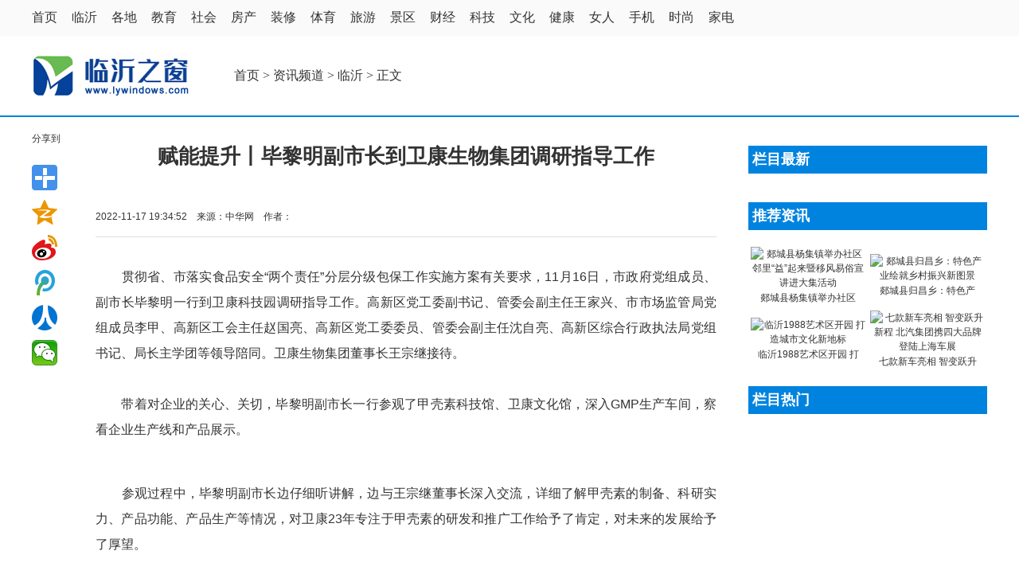

--- FILE ---
content_type: text/html
request_url: http://lywindows.com/news/ly/20221117/9481.html
body_size: 4968
content:
<!DOCTYPE html PUBLIC "-//W3C//DTD XHTML 1.0 Transitional//EN" "http://www.w3.org/TR/xhtml1/DTD/xhtml1-transitional.dtd">
<html xmlns="http://www.w3.org/1999/xhtml">
<head>
<meta name="keywords" content=""/>
<meta name="description" content="赋能提升丨毕黎明副市长到卫康生物集团调研指导工作"/>	
<meta http-equiv="Content-Type" content="text/html; charset=gb2312"></meta>
<link href="/mycss/css/style.css" rel="stylesheet" type="text/css" />
<title>赋能提升丨毕黎明副市长到卫康生物集团调研指导工作_临沂之窗网</title>
<script type="text/javascript"> 
function FontZoom(fsize){ 
var ctext = document.getElementById("text"); 
ctext.style.fontSize = fsize +"px"; 
} 
</script>

</head>

<body class="showpage news">
<table width="100%" border="0" cellspacing="0" cellpadding="0">
  <tr>
    <td height="45" bgcolor="#FAFAFA"><table width="1200" border="0" align="center" cellpadding="0" cellspacing="0">
      <tbody>
        <tr>
          <td height="30"><a class="dh" target="_blank" href="http://www.lywindows.com/index.html">首页</a></td>
          <td><a class="dh" target="_blank" href="http://www.lywindows.com/news/ly/">临沂</a></td>
          <td><a class="dh" target="_blank" href="http://www.lywindows.com/news/xq/">各地</a></td>
          <td><a class="dh" target="_blank" href="http://www.lywindows.com/edu/">教育</a></td>
          <td><a class="dh" target="_blank" href="http://www.lywindows.com/news/sh/">社会</a></td>
          <td><a class="dh" target="_blank" href="http://www.lywindows.com/house/">房产</a></td>
          <td><a class="dh" target="_blank" href="http://www.lywindows.com/house/zx/">装修</a></td>
          <td><a class="dh" target="_blank" href="http://www.lywindows.com/ytsports/">体育</a></td>
          <td><a class="dh" target="_blank" href="http://www.lywindows.com/tour/">旅游</a></td>
          <td><a class="dh" target="_blank" href="http://www.lywindows.com/tour/jq/">景区</a></td>
          <td><a class="dh" target="_blank" href="http://www.lywindows.com/finance/">财经</a></td>
          <td><a class="dh" target="_blank" href="http://www.lywindows.com/tech/">科技</a></td>
          <td><a class="dh" target="_blank" href="http://www.lywindows.com/cul/">文化</a></td>
          <td><a class="dh" target="_blank" href="http://www.lywindows.com/health/">健康</a></td>
          <td><a class="dh" target="_blank" href="http://www.lywindows.com/lady/">女人</a></td>
          <td><a class="dh" target="_blank" href="http://www.lywindows.com/tech/sj/">手机</a></td>
          <td><a class="dh" target="_blank" href="http://www.lywindows.com/lady/ss/">时尚</a></td>
          <td><a class="dh" target="_blank" href="http://www.lywindows.com/tech/jd/">家电</a></td>
          <td width="300">&nbsp;</td>
        </tr>
      </tbody>
    </table></td>
  </tr>
</table>
<table width="100%" border="0" cellspacing="0" cellpadding="0" class="bot">
  <tr>
    <td height="100"><table width="1200" border="0" align="center" cellpadding="0" cellspacing="0">
      <tr>
        <td width="250"><img src="/mycss/images/logo.jpg" width="200" height="80" /></td>
        <td class="dh">&nbsp;<a href="/">首页</a>&nbsp;>&nbsp;<a href="/news/">资讯频道</a>&nbsp;>&nbsp;<a href="/news/ly/">临沂</a> &gt; 正文</td>
        <td width="300"><script src="/d/js/js/search_news1.js"></script></td>
      </tr>
    </table></td>
  </tr>
</table>
<table width="1200" border="0" align="center" cellpadding="0" cellspacing="0">
  <tr>
    <td width="60" valign="top"><table width="50" border="0" cellspacing="0" cellpadding="0">
      <tr>
        <td>&nbsp;</td>
      </tr>
      <tr>
        <td>分享到</td>
      </tr>
      <tr>
        <td>&nbsp;</td>
      </tr>
      <tr>
        <td><div class="bdsharebuttonbox"><a href="#" class="bds_more" data-cmd="more"></a><a href="#" class="bds_qzone" data-cmd="qzone" title="分享到QQ空间"></a><a href="#" class="bds_tsina" data-cmd="tsina" title="分享到新浪微博"></a><a href="#" class="bds_tqq" data-cmd="tqq" title="分享到腾讯微博"></a><a href="#" class="bds_renren" data-cmd="renren" title="分享到人人网"></a><a href="#" class="bds_weixin" data-cmd="weixin" title="分享到微信"></a></div>
<script>window._bd_share_config={"common":{"bdSnsKey":{},"bdText":"","bdMini":"2","bdMiniList":false,"bdPic":"","bdStyle":"1","bdSize":"32"},"share":{}};with(document)0[(getElementsByTagName('head')[0]||body).appendChild(createElement('script')).src='http://bdimg.share.baidu.com/static/api/js/share.js?v=89860593.js?cdnversion='+~(-new Date()/36e5)];</script></td>
      </tr>
      <tr>
        <td>&nbsp;</td>
      </tr>
    </table></td>
    <td width="820" valign="top"><table width="780" border="0" align="center" cellpadding="0" cellspacing="0" class="main">
      <tr>
        <td height="100" class="title_info"><h1>赋能提升丨毕黎明副市长到卫康生物集团调研指导工作</h1></td>
      </tr>
      <tr>
        <td height="50" class="hsx">2022-11-17 19:34:52&nbsp;&nbsp;&nbsp;&nbsp;来源：中华网&nbsp;&nbsp;&nbsp;&nbsp;作者：</td>
      </tr>
      <tr>
        <td>&nbsp;</td>
      </tr>
      <tr>
        <td id="text"><p>　　贯彻省、市落实食品安全&ldquo;两个责任&rdquo;分层分级包保工作实施方案有关要求，11月16日，市政府党组成员、副市长毕黎明一行到卫康科技园调研指导工作。高新区党工委副书记、管委会副主任王家兴、市市场监管局党组成员李甲、高新区工会主任赵国亮、高新区党工委委员、管委会副主任沈自亮、高新区综合行政执法局党组书记、局长主学团等领导陪同。卫康生物集团董事长王宗继接待。</p>

<p align="center"><img align="" alt="" src="http://cgwoss.oss-cn-shenzhen.aliyuncs.com/221117103235266311646.jpeg" style="border-width: 0px; border-style: solid; width: 600px;" /></p>

<p>　　带着对企业的关心、关切，毕黎明副市长一行参观了甲壳素科技馆、卫康文化馆，深入GMP生产车间，察看企业生产线和产品展示。</p>

<p align="center"><img align="" alt="" src="http://cgwoss.oss-cn-shenzhen.aliyuncs.com/2211171032351829253088.jpeg" style="border-width: 0px; border-style: solid; width: 600px;" /></p>

<p align="center"><img align="" alt="" src="http://cgwoss.oss-cn-shenzhen.aliyuncs.com/221117103235991801028.jpeg" style="border-width: 0px; border-style: solid; width: 600px;" /></p>

<p>　　参观过程中，毕黎明副市长边仔细听讲解，边与王宗继董事长深入交流，详细了解甲壳素的制备、科研实力、产品功能、产品生产等情况，对卫康23年专注于甲壳素的研发和推广工作给予了肯定，对未来的发展给予了厚望。</p>

<p align="center"><img align="" alt="" src="http://cgwoss.oss-cn-shenzhen.aliyuncs.com/221117103236180074642.jpeg" style="border-width: 0px; border-style: solid; width: 600px;" /></p>

<p>　　参观结束后，毕黎明副市长针对安全生产、产品功能、市场开发等方面进行了强调和指导，并鼓励卫康要坚定发展信心，提升发展质效，加强技术创新，更好立足本业，不断做强做优。</p>

<p>　　未来，卫康生物集团将继续紧盯产业前沿，大力推进甲壳素领域技术创新，加快培育甲壳素产业链，努力把卫康打造成临沂市乃至山东省生物经济发展的高地，为推动临沂市经济高质量发展作出应有贡献。</p>
<p align="center" class="pageLink"></p></td>
      </tr>
      <tr>
        <td>&nbsp;</td>
      </tr>
      <tr>
        <td class="info_text" align="right">&nbsp;</td>
      </tr>
      <tr>
        <td>&nbsp;</td>
      </tr>
      <tr>
        <td height="35" bgcolor="#FAFAFA" class="dh">&nbsp;上一篇：<a href='/news/ly/20240720/10570.html'>双向奔赴！中国男排与临沂奥体共谱“挑战者杯”华章</a></td>
      </tr>
      <tr>
        <td height="35" bgcolor="#FAFAFA" class="dh">&nbsp;下一篇：<a href='/news/ly/20210701/8252.html'>山村剧场《沂蒙四季》首演 诠释沂蒙精神的当代意义</a></td>
      </tr>
      <tr>
        <td>&nbsp;</td>
      </tr>
    </table></td>
    <td width="320" valign="top"><table width="300" border="0" align="right" cellpadding="0" cellspacing="0">
      <tr>
        <td>&nbsp;</td>
      </tr>
      <tr>
        <td>&nbsp;</td>
      </tr>
      <tr>
        <td height="35" bgcolor="#0083DF" id="lmx">&nbsp;<strong>栏目最新</strong></td>
      </tr>
     <tr>
        <td>&nbsp;</td>
      </tr>
      <tr>
        <td class="nrybox"><ul>
          <script src='/d/js/class/class2_newnews.js'></script>
        </ul></td>
      </tr>
      <tr>
        <td>&nbsp;</td>
      </tr>
      <tr>
        <td height="35" bgcolor="#0083DF" id="lmx">&nbsp;<strong>推荐资讯</strong></td>
      </tr>
     <tr>
        <td>&nbsp;</td>
      </tr>
      <tr>
        <td class="nrybox"><table width=100% border=0 cellpadding=3 cellspacing=0><tr><td align=center><a href='/news/zh/20250528/11085.html' target=_blank><img src='/d/file/news/zh/2025-05-28/e7c91318769320c4ecbbe71b7ae1eedd.jpg' width='140' height='100' border=0 alt='郯城县杨集镇举办社区邻里“益”起来暨移风易俗宣讲进大集活动'><br><span style='line-height:15pt'>郯城县杨集镇举办社区</span></a></td><td align=center><a href='/news/zh/20250512/11003.html' target=_blank><img src='/d/file/news/zh/2025-05-12/e27f48a8a41e7d16ad3e665f06108289.jpg' width='140' height='100' border=0 alt='郯城县归昌乡：特色产业绘就乡村振兴新图景'><br><span style='line-height:15pt'>郯城县归昌乡：特色产</span></a></td></tr><tr><td align=center><a href='/news/ly/20250430/10979.html' target=_blank><img src='/d/file/news/ly/2025-04-30/a77b0b3793ca1eab131bb06e9fc60ce7.jpg' width='140' height='100' border=0 alt='临沂1988艺术区开园 打造城市文化新地标'><br><span style='line-height:15pt'>临沂1988艺术区开园 打</span></a></td><td align=center><a href='/auto/qc/20250425/10964.html' target=_blank><img src='/d/file/auto/qc/2025-04-25/0118a3b71edaef3ef5960be37f32492c.jpg' width='140' height='100' border=0 alt='七款新车亮相 智变跃升新程 北汽集团携四大品牌登陆上海车展'><br><span style='line-height:15pt'>七款新车亮相 智变跃升</span></a></td></tr></table></td>
      </tr>
      <tr>
        <td>&nbsp;</td>
      </tr>
      <tr>
        <td height="35" bgcolor="#0083DF" id="lmx">&nbsp;<strong>栏目热门</strong></td>
      </tr>
     <tr>
        <td>&nbsp;</td>
      </tr>
      <tr>
        <td class="nrybox"><ul>
          <script src='/d/js/class/class2_hotnews.js'></script>
          </ul></td>
      </tr>
      <tr>
        <td>&nbsp;</td>
      </tr>
    </table></td>
  </tr>
</table>
<p><!-- 页脚 -->
<table width="100%" border="0" cellspacing="0" cellpadding="0">
  <tr>
    <td>&nbsp;</td>
  </tr>
  <tr>
    <td class="hss">&nbsp;</td>
  </tr>
</table>
<table width="1000" border="0" align="center" cellpadding="0" cellspacing="0">
  <tr>
    <td height="25" align="center"><a target="_blank" href="/index.html">
			网站首页</a>&nbsp;&nbsp;|&nbsp;&nbsp;</font><a target="_blank" href="/gywm.html">关于我们</a>&nbsp;&nbsp;|&nbsp;&nbsp;<a target="_blank" href="/zddt.html">站点地图</a>&nbsp;&nbsp;|&nbsp;&nbsp;<a target="_blank" href="/gghz.html">广告合作</a>&nbsp;&nbsp;|&nbsp;&nbsp;<a target="_blank" href="/lxwm.html">联系方式</a>&nbsp;&nbsp;|&nbsp;&nbsp;<a target="_blank" href="/yqlj.html">友情链接</a></td>
  </tr>
  <tr>
    <td height="25" align="center">临沂之窗 www.lywindows.com &nbsp;&nbsp;<script>
var _hmt = _hmt || [];
(function() {
  var hm = document.createElement("script");
  hm.src = "//hm.baidu.com/hm.js?e563649da2866131b7af03c24d6464a4";
  var s = document.getElementsByTagName("script")[0]; 
  s.parentNode.insertBefore(hm, s);
})();
</script>
</td>
  </tr>
  <tr>
    <td height="25">&nbsp;</td>
  </tr>
</table></p>
</body>
</html>

--- FILE ---
content_type: text/css
request_url: http://lywindows.com/mycss/css/style.css
body_size: 4549
content:


html {
	text-align: center;
	background: #FFFFF url(../images/main_bg1.jpg) repeat-x left top;
}
body {
	width: 100%;
	text-align: left;
	margin: 0 auto;
	background: #fff;
}
td {
	font: 12px/1.5 Verdana, Arial, Helvetica, sans-serif, "宋体";
	color: #333;
}
input { font: 10pt Verdana, Arial, Helvetica, sans-serif, "宋体"; }
img {
	border: none;
}
p,ul,ol,li,form {
	margin: 0;
	padding: 0;
	list-style: none;
}
a {
	color: #333333;
	text-decoration: none;
}
a:hover {
	color: #c30!important;
	text-decoration: underline;
}
.content {
}
.sider {
	width: 300px;
}
.homepage .sider {
	width: 230px;
}

.four{ border-left:1px solid #E4E4E4; border-right:1px solid #E4E4E4; border-top:1px solid #E4E4E4; border-bottom:1px solid #E4E4E4;}

.boxsx{ border-left:0px solid #E4E4E4; border-right:0px solid #E4E4E4; border-top:2px solid #2B77AC; border-bottom:1px solid #2B77AC;}

.bot{ border-left:0px solid #E4E4E4; border-right:0px solid #E4E4E4; border-top:0px solid #E4E4E4; border-bottom:2px solid #0083DF;}

.bot1{ border-left:0px solid #E4E4E4; border-right:0px solid #E4E4E4; border-top:0px solid #E4E4E4; border-bottom:1px solid #80C048;}

.bot2{ border-left:0px solid #E4E4E4; border-right:0px solid #E4E4E4; border-top:0px solid #E4E4E4; border-bottom:1px solid #0F4198;}

.botxu{ border-left:0px solid #E4E4E4; border-right:0px solid #E4E4E4; border-top:0px solid #E4E4E4; border-bottom:1px dashed #E4E4E4;}

.bothei{ border-left:0px solid #E4E4E4; border-right:0px solid #E4E4E4; border-top:0px solid #E4E4E4; border-bottom:1px solid #19BBE1;}

.bots{ border-left:0px solid #E4E4E4; border-right:0px solid #E4E4E4; border-top:1px solid #19BBE1; border-bottom:0px solid #19BBE1;}

.botxu{ border-left:0px solid #E4E4E4; border-right:0px solid #E4E4E4; border-top:0px solid #E4E4E4; border-bottom:1px dashed #C4C4C4;}

.dh            {COLOR: #333333; FONT-FAMILY:"microsoft YaHei","SimSun"; FONT-SIZE: 16px;line-height:40px}
A.dh:link      {COLOR: #333333; text-decoration: none}
A.dh:visited   {COLOR: #333333; text-decoration: none}
A.dh:active    {COLOR: #333333}
A.dh:hover     {COLOR: #333333; text-decoration: underline}

.btb            {COLOR: #0F4198; FONT-FAMILY:"SimSun","microsoft YaHei","SimSun"; FONT-SIZE: 22px;line-height:25px;font-weight:700}
A.btb:link      {COLOR: #0F4198; text-decoration: none}
A.btb:visited   {COLOR: #0F4198; text-decoration: none}
A.btb:active    {COLOR: #0F4198}
A.btb:hover     {COLOR: #0F4198; text-decoration: underline}

.btb1            {COLOR: #FFFFFF; FONT-FAMILY:"microsoft YaHei","SimSun"; FONT-SIZE: 18px;line-height:25px}
A.btb1:link      {COLOR: #FFFFFF; text-decoration: none}
A.btb1:visited   {COLOR: #FFFFFF; text-decoration: none}
A.btb1:active    {COLOR: #FFFFFF}
A.btb1:hover     {COLOR: #FFFFFF; text-decoration: underline}

.bth            {COLOR: #16A2C5; FONT-FAMILY:"microsoft YaHei","SimSun"; FONT-SIZE: 18px;line-height:25px}
A.bth:link      {COLOR: #16A2C5; text-decoration: none}
A.bth:visited   {COLOR: #16A2C5; text-decoration: none}
A.bth:active    {COLOR: #16A2C5}
A.bth:hover     {COLOR: #16A2C5; text-decoration: underline}

.lm            {COLOR: #FFFFFF; FONT-FAMILY:"SimSun","microsoft YaHei"; FONT-SIZE: 35px;line-height:40px;font-weight:700}
A.lm:link      {COLOR: #FFFFFF; text-decoration: none}
A.lm:visited   {COLOR: #FFFFFF; text-decoration: none}
A.lm:active    {COLOR: #FFFFFF}
A.lm:hover     {COLOR: #FFFFFF; text-decoration: underline}

.lmbt            {COLOR: #254864; FONT-FAMILY:"microsoft YaHei","SimSun"; FONT-SIZE: 18px;line-height:25px}
A.lmbt:link      {COLOR: #254864; text-decoration: none}
A.lmbt:visited   {COLOR: #254864; text-decoration: none}
A.lmbt:active    {COLOR: #254864}
A.lmbt:hover     {COLOR: #254864; text-decoration: underline}

.tt            {COLOR: #333333; FONT-FAMILY:"microsoft YaHei","SimSun"; FONT-SIZE: 18px;line-height:25px}
A.tt:link      {COLOR: #333333; text-decoration: none}
A.tt:visited   {COLOR: #333333; text-decoration: none}
A.tt:active    {COLOR: #333333}
A.tt:hover     {COLOR: #333333; text-decoration: underline}

.lmbtx            {COLOR: #254864; FONT-FAMILY:"microsoft YaHei","SimSun"; FONT-SIZE: 16px;line-height:25px}
A.lmbtx:link      {COLOR: #254864; text-decoration: none}
A.lmbtx:visited   {COLOR: #254864; text-decoration: none}
A.lmbtx:active    {COLOR: #254864}
A.lmbtx:hover     {COLOR: #254864; text-decoration: underline}

.lmjj            {COLOR: #888888; FONT-FAMILY:"SimSun","microsoft YaHei"; FONT-SIZE: 12px;line-height:25px}
A.lmjj:link      {COLOR: #888888; text-decoration: none}
A.lmjj:visited   {COLOR: #888888; text-decoration: none}
A.lmjj:active    {COLOR: #888888}
A.lmjj:hover     {COLOR: #888888; text-decoration: underline}

.shousuo{width:300px;height:30px;border:1px solid #0083DF;}
.shuru{float:left;width:244px;height:28px;border:0px;font-size:14px;line-height:28px;color:#BBBABA;}
.dianji{float:right;width:50px;height:30px;line-height:30px;text-align:center;background:#0083DF;background-image: url(/image/so1.png);border:0px;color:#FFFFFF;font-weight:bold;font-size:16px;}

.hsx{ border-left:0px solid #E4E4E4; border-right:0px solid #E4E4E4; border-top:0px solid #E4E4E4; border-bottom:1px solid #DDDDDD;}

.hss{ border-left:0px solid #E4E4E4; border-right:0px solid #E4E4E4; border-top:1px solid #DDDDDD; border-bottom:0px solid #DDDDDD;}

.xxz{ border-left:1px solid #DDDDDD; border-right:0px solid #E4E4E4; border-top:0px solid #E4E4E4; border-bottom:0px solid #E4E4E4;}

.nrybt {
	font-size: 14px;
	line-height: 26px;
	color: #333333;
	padding: 0px 10px;
}
.nrybox {
	border: 1px solid #C0C0C0;
	border-width: 0 0px 0px 0px;
}
.nrybox ul {
	list-style: none;
	padding: 0px;
}
.nrybox ul li {
	background: url(/skin/default/images/bullet.gif) no-repeat left center;
	font-size: 13.5px;
	line-height: 1.8;
	padding: 2px 0 2px 8px;
}
.no_doc ul li {
	background: url(none);
	padding-left: 0px;
}
.nrybox ul li p {
	margin: 0 0 4px;
	padding: 0 0 5px;
	color: #666;
	border-bottom: 1px dashed #CCC;
}
.nrybox ul li strong {
	display: block;
}
#lmx {
	font-family: "微软雅黑";
	text-align: left;
	color: #FFFFFF;
	font-size: 18px;
	font-weight: bold;
}



/** 页头区 **/
.top {
	border-bottom: 1px solid #DCDCDC;
}
.top td {
	background: #F4F4F4;
}
.top table td {
	padding: 3px 10px;
}
.top a {
}
.top .inputText {
	height: 14px;
	border: 1px solid #999;
}
.top .inputSub {
	height: 19px;
}

/** 导航 **/
.nav {
	background: url(../images/nav_bg.jpg) repeat-x left top;
}
.nav .nav_global {
}
.nav .nav_global ul {
	padding: 0 10px;
}
.nav .nav_global li {
	cursor:pointer;
	float:left;
	text-align:center;
	text-decoration:none;
	font-size: 14px;
	line-height: 33px;
	font-weight: bold;
	color: #FFF;
	background: url(../images/nav_line.jpg) no-repeat right top;
	padding-right: 2px;
}
.nav .nav_global li a {
	display: block;
	color: #fff;
	text-align: center;
	padding: 0 14px;
}
.nav .nav_global li a:hover {
	color: #000!important;
	text-decoration: none;
}
.nav .nav_global li.curr a {
	color: #000;
	background: url(../images/nav_li_hover.jpg) repeat-x center top;
}
.nav_sub {
	padding: 6px;
}
.nav_sub a {
	padding: 0 2px;
}
/* 子栏目导航菜单距离调整 */
#tabnav_div_1 {
}
#tabnav_div_2 {
	padding-left: 100px;
}
#tabnav_div_3 {
	padding-left: 200px;
}
#tabnav_div_4 {
	padding-left: 300px;
}
#tabnav_div_5 {
	padding-left: 400px;
}
#tabnav_div_6 {
	padding-left: 500px;
}
#tabnav_div_7 {
	padding-left: 600px;
}
#tabnav_div_8 {
	padding-right: 40px;
	text-align: right;
}

/* 页尾区 */
.links {
	margin-top: -10px;
}
.links hr {
	color: #DCDCDC;
}
.search {
	background: #1F73BE;
	color: #fff;
}
.search td, .search a {
	color: #fff;
}
.search a:hover {
	color: #fff!important;
}
.copyright {
	margin: 5px 0;
}

/** 公共定义 **/
.title {
	background: #E9F2FB url(../images/title_bg.gif) repeat-x left top;
	color: #07519A;
	border: 1px solid #AACCEE;
	border-bottom: none;
}
.title td {
	font-size: 14px;
	line-height: 26px;
	color: #07519A;
	padding: 0px 10px;
}
.box {
	border: 1px solid #AACCEE;
	border-width: 0 1px 1px 1px;
}
.box ul {
	list-style: none;
	padding: 8px;
}
.box ul li {
	background: url(../images/bullet.gif) no-repeat left center;
	line-height: 1.6;
	padding: 2px 0 2px 8px;
}
.no_doc ul li {
	background: url(none);
	padding-left: 0px;
}
.box ul li p {
	margin: 0 0 4px;
	padding: 0 0 5px;
	color: #666;
	border-bottom: 1px dashed #CCC;
}
.box ul li strong {
	display: block;
}
.rank {
	margin: 0px;
	padding: 8px 6px;
}
.rank li {
	padding-left: 18px;
	line-height: 23px;
}
.rank li.no1 {
	background: url(../images/1.gif) no-repeat 4px center;
}
.rank li.no2 {
	background: #F2F8FD url(../images/2.gif) no-repeat 4px center;
}
.rank li.no3 {
	background: url(../images/3.gif) no-repeat 4px center;
}
.rank li.no4 {
	background: #F2F8FD url(../images/4.gif) no-repeat 4px center;
}
.rank li.no5 {
	background: url(../images/5.gif) no-repeat 4px center;
}
.rank li.no6 {
	background: #F2F8FD url(../images/6.gif) no-repeat 4px center;
}
.rank li.no7 {
	background: url(../images/7.gif) no-repeat 4px center;
}
.rank li.no8 {
	background: #F2F8FD url(../images/8.gif) no-repeat 4px center;
}
.rank li.no9 {
	background: url(../images/9.gif) no-repeat 4px center;
}
.rank li.no10 {
	background: #F2F8FD url(../images/10.gif) no-repeat 4px center;
}
.news_title {
	margin-top: 10px;
}
.news_title strong {
	background: #f4f4f4 url(../images/h2_icon.gif) no-repeat 8px center;
	display: block;
	padding-left: 20px;
	line-height: 2;
	margin: 0 8px;
	font-size: 14px;
}
.news_title p {
	margin: 6px 8px 0px;
	padding: 0 0 8px;
	color: #666;
	border-bottom: 1px dashed #CCC;
}
.focus {
	margin-top: 10px;
	background: url(../images/focus_bg.jpg) repeat-x left top;
	border: 1px solid #AACCEE;
}
.focus strong {
	font-size: 16px;
	line-height: 32px;
	margin-bottom: 6px;
	text-align: center;
	display: block;
	border-bottom: 1px dashed #ccc;
}
.margin_top {
	margin-top: 10px;
}
.inputText {
	border: 1px solid #ccc;
}
.banner_ad {
	padding: 0 10px;
}
.picText {
	margin-bottom: 10px;
	background: #F8F8F8;
}
.picText strong {
	display: block;
}
.picText img {
}
.picList {
	padding: 8px 0;
}
.picList table td img {
	margin-bottom: 1px;
}
.tprice span {
	text-decoration: line-through;
}
.price {
	color: #f60;
}

/* tab选项卡 */
.tbtncon {
	height:26px;
	background:url(../images/title_bg.gif) repeat-x;
}
.tbtn1 {
	font-size:12px;
	font-weight:normal;
	height:26px;
	border:1px solid #ace;
}
.tbtncon li{
	border:1px solid #ace;
	border-left:none;
	border-top:none;
	color:#07519A;
	cursor:pointer;
	display:block;
	float:left;
	text-align:center;
	text-decoration:none;
	width:80px;
	height:25px;
	line-height:25px;
}
.tbtncon li:hover{
	text-decoration:underline;
}
.tbtncon li.curr{
	background:#fff;
	border-bottom-color:#fff;
	cursor:default;
}

/* 频道和列表页 */
.position {
	background: #E9F2FB url(../images/title_bg.gif) repeat-x left top;
	color: #07519A;
	border: 1px solid #AACCEE;
	border-bottom: none;
	margin-bottom: 10px;
}
.position td {
	line-height: 26px;
	padding: 0px 10px;
	font-family: "宋体";
}
.channle .box {
	margin-bottom: 10px;
}
.listpage .news_list .box {
	border-width: 1px;	
	padding: 0 10px;
}
.listpage .list_content .box{
	border-width: 1px;	
	padding: 10px;
}
.listpage .news_list .box ul {
	border-bottom: 1px dashed #ccc;
}
.news_list .box ul li {
	clear: both;
	padding: 0 0 0 8px;
	line-height: 28px;
	height: 28px;
}
.news_list .box ul li a {
	font-size: 14px;
	float: left;
}
.news_list .box ul li span {
	font-size: 14px;
	float: right;
}
.flash_list .line_bottom {
	color: #666;
	margin-bottom: 4px;
	border-bottom: 1px dashed #ccc;
}
.flash_list .flashsay {
	color: #666;
}
.movie_list .line_bottom {
	color: #666;
	margin-bottom: 4px;
	border-bottom: 1px dashed #ccc;
}
.movie_list .titlepic img {
	border: 1px solid #ccc;
	padding: 3px;
}
.shop_list .line_bottom {
	color: #666;
	margin: 8px 0;
	border-bottom: 1px dashed #ccc;
}
.shop_list .line_bottom table {
	margin-bottom: 8px;
}
.photo_list .line_bottom {
	color: #666;
	margin: 8px 0;
	border-bottom: 1px dashed #ccc;
}
.photo_list .line_bottom table {
	margin-bottom: 8px;
}
.info_list .line_bottom {
	color: #666;
	margin: 8px 0;
	border-bottom: 1px dashed #ccc;
}
.info_list .line_bottom .titlepic {
	width: 90px;
}
.info_list .titlepic img {
	border: 1px solid #ccc;
	padding: 3px;
}
.info_list .line_bottom .click {
	color: #f60;
}
.info_list .line_bottom .smalltext {
	color: #666;
}

/* 内容页 */
.showpage .main .box {
	border-width: 1px;
}
.news .main .box {
	padding: 0 20px;
	background: #F7FDFF;
}
.info .main .box {
	padding: 0 20px;
}
.showpage .main .title_info {
	margin-top: 15px;
	text-align: center;
}
.showpage .main .title_info h1 {
        font-family: "microsoft YaHei","SimSun";
	font-size: 26px;
	line-height: 2;
	margin: 0px;
	padding: 0px;
}
.showpage .main .title_info .info_text {
	border-bottom: 1px dashed #ccc;
	line-height: 2;
	padding-bottom: 6px;
	color: #666;
}
.showpage .digg {
	background: url(../images/digg_bg.gif) no-repeat left top;
	width: 62px;
	margin-bottom: 10px;
}
.showpage .digg td {
	text-align: center;
	padding-right: 4px;
}
.showpage .digg .diggnum {
	height: 38px;
	font-size: 16px;
	line-height: 30px;
	font-weight: bold;
}
.showpage .digg .diggit {
	height: 30px;
	line-height: 24px;
}
.showpage .main #text {
	font-size: 16px;
	line-height: 2;
        text-align:justify;
}
.showpage .main #text p {
	margin: 1em 0;
}
.showpage #plpost {
	margin-top: 10px;
	border: 1px solid #AACCEE;
}
.showpage #plpost .title {
	border: 0px solid #AACCEE;
}
.showpage #plpost .title span {
	color: #CC0000;
}
.showpage #plpost #saytext {
	display: block;
	margin: 0 0 10px;
	padding: 8px;
	height: 100px;
	width: 90%;
	border: 1px solid #ccc;
}

/* 系统文件表格样式 */
.header	{ 
	background: #E9F2FB url(../images/title_bg.gif) repeat-x left top;
	color: #07519A;
	border: 1px solid #AACCEE;
	border-bottom: none;
}
.header a				{ color: #000000 }
.tableborder			{ background: #E1EFFB; border: 1px solid #AACCEE } 

/* 分页样式*/
.list_page {
	margin: 15px 5px;
}
.pageLink a,
.list_page a,
.list_page b {
	padding: 4px 4px 2px;
	border: 1px solid #D2EFFF;
	background: #F0F8FF;
	text-align: center;
	display: inline;
	font-size: 14px;
	}
.pageLink a:hover,
.list_page a:hover{
	border: 1px solid #D2EFFF;
	background: #fff;
	text-align: center;
	font-weight: bold;
	text-decoration: none;
	}

/*分页样式2*/
.showpage .epages {
	text-align: center;
	}
.epages{margin:3px 0;font:11px/12px Tahoma}
.epages *{vertical-align:middle;}
.epages a{padding:1px 4px 1px;border:1px solid #A6CBE7;margin:0 1px 0 0;text-align:center;text-decoration:none;font:normal 12px/14px verdana;}
.epages a:hover{border:#659B28 1px solid;background:#f3f8ef;text-decoration:none;color:#004c7d}
.epages input{margin-bottom:0px;border:1px solid #659B28;height:15px;font:bold 12px/15px Verdana;padding-bottom:1px;padding-left:1px;margin-right:1px;color:#659B28;}

/*图片自动缩图*/
.photoresize {
	max-width:560px;
	myimg:expression(onload=function(){
	this.style.width=(this.offsetWidth > 560)?"560px":"auto"}
		   );
	}

.ecomment {margin:0;padding:0;}
.ecomment {margin-bottom:12px;overflow-x:hidden;overflow-y:hidden;padding-bottom:3px;padding-left:3px;padding-right:3px;padding-top:3px;background:#FFFFEE;padding:3px;border:solid 1px #999;}
.ecommentauthor {float:left; color:#F96; font-weight:bold;}
.ecommenttext {clear:left;margin:0;padding:0;}

